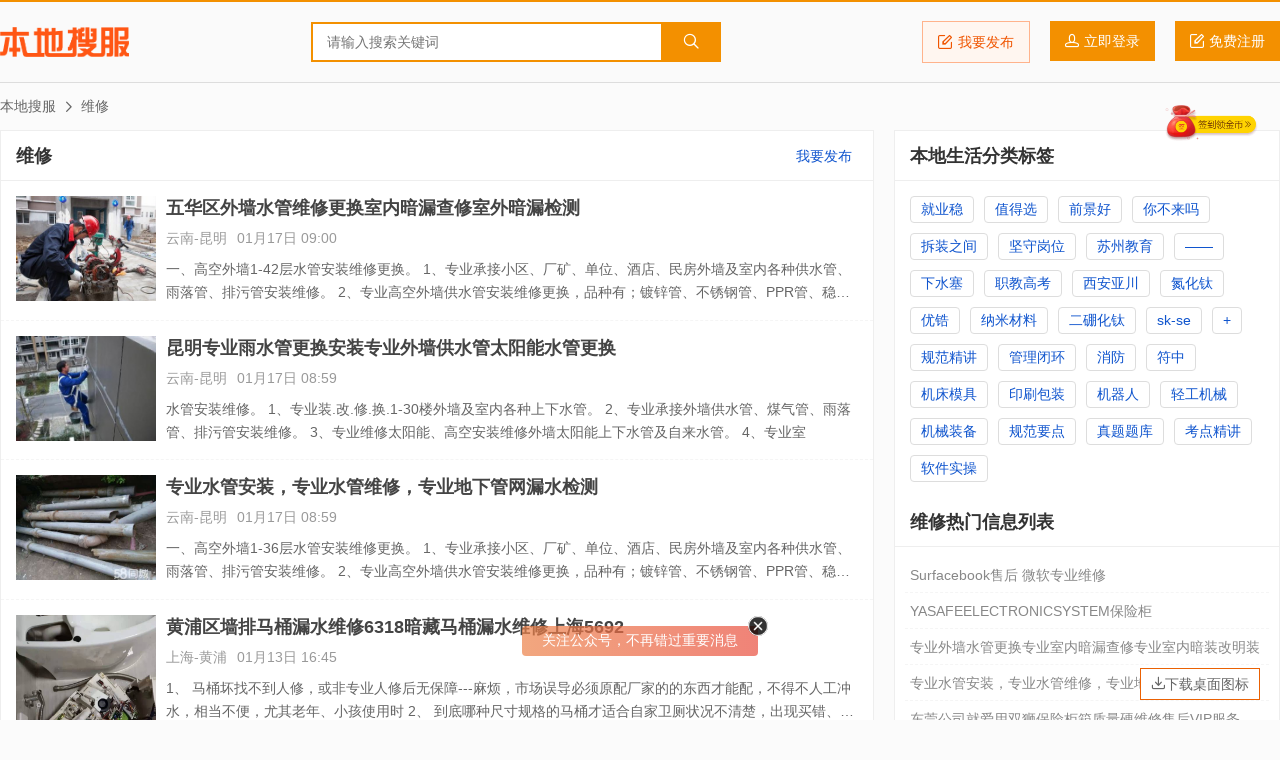

--- FILE ---
content_type: text/html; charset=UTF-8
request_url: https://www.bendiso.net/list/113-1.html
body_size: 10420
content:
<!doctype html>
<html>

<head>
  <meta charset="utf-8">
  <title>维修 分类生活信息列表_本地搜服</title>
  <meta id="viewport" name="viewport" content="width=device-width, initial-scale=1.0, maximum-scale=1.0, user-scalable=no" />
  <meta name="format-detection" content="telephone=no" />
  <meta name="applicable-device" content="pc,mobile">
  <link href="https://www.bendiso.net/css/style.css" rel="stylesheet" type="text/css">
  <script src="https://www.bendiso.net/js/common.js"></script>
  <script async src="https://pagead2.googlesyndication.com/pagead/js/adsbygoogle.js?client=ca-pub-7257623108189727" crossorigin="anonymous"></script>
</head>

<body>
  <div id="header">
  <div class="pw">
    <div class="logo"><a href="https://www.bendiso.net/">本地搜服</a></div>
    <div class="search">
      <form action="https://www.bendiso.net/search" method="get">
        <input type="text" class="w" name="word" placeholder="请输入搜索关键词" x-webkit-speech="" x-webkit-grammar="builtin:translate">
        <button type="submit" class="s"><i class="icon-search"></i></button>
      </form>
    </div>
    
    <div class="user">
      <a href="https://www.bendiso.net/post" class="post"><i class="icon-Shape2"></i>我要发布</a>
      <a href="https://passport.bendiso.com/login" class="login"><i class="icon-head"></i><span>立即登录</span></a><a href="https://passport.bendiso.com/signup" class="signup"><i class="icon-Shape2"></i><span>免费注册</span></a></div>
  </div>
</div>  <div id="mainer">
    <div class="pw">
      <ul class="nav-place">
        <li><a href="https://www.bendiso.net/">本地搜服</a></li>
        <li><i class="icon-arrow-r"></i><a href="https://www.bendiso.net/list/113-1.html">维修</a></li>      </ul>
    </div>
    <div class="pw container">
      <div class="main-box main">
        <div class="title-bar">
          <h2>维修</h2>
          <div class="link"><a href="https://www.bendiso.net/post?category=113-">我要发布</a></div>
        </div>
                  <div class="life-list">
            <ul>
                        <li data-id="11532">
            <a href="https://www.bendiso.net/t/11532.html" target="_blank" class="image"><figure class="lazyload" style="background-image:url('/images/loading.gif')" data-src="/upload/image/201910/10af9d019064a1e5f244f192802ba741.jpg"></figure></a>
            <div class="meta">
              <div class="title"><a href="https://www.bendiso.net/t/11532.html" target="_blank">五华区外墙水管维修更换室内暗漏查修室外暗漏检测</a></div>
              <div class="info"><span>云南-昆明</span><span>01月17日 09:00</span></div>
              <div class="desc">一、高空外墙1-42层水管安装维修更换。
1、专业承接小区、厂矿、单位、酒店、民房外墙及室内各种供水管、雨落管、排污管安装维修。
2、专业高空外墙供水管安装维修更换，品种有；镀锌管、不锈钢管、PPR管、稳态管、PVC管、PE管、铝塑管等。
</div></div>
          </li>
          <li data-id="8033">
            <a href="https://www.bendiso.net/t/8033.html" target="_blank" class="image"><figure class="lazyload" style="background-image:url('/images/loading.gif')" data-src="/upload/image/201905/b5a3898fc2801e3a44b0222522bfdcf9.jpg"></figure></a>
            <div class="meta">
              <div class="title"><a href="https://www.bendiso.net/t/8033.html" target="_blank">昆明专业雨水管更换安装专业外墙供水管太阳能水管更换</a></div>
              <div class="info"><span>云南-昆明</span><span>01月17日 08:59</span></div>
              <div class="desc"> 
      水管安装维修。
  1、专业装.改.修.换.1-30楼外墙及室内各种上下水管。
  2、专业承接外墙供水管、煤气管、雨落管、排污管安装维修。
  3、专业维修太阳能、高空安装维修外墙太阳能上下水管及自来水管。
  4、专业室</div></div>
          </li>
          <li data-id="8008">
            <a href="https://www.bendiso.net/t/8008.html" target="_blank" class="image"><figure class="lazyload" style="background-image:url('/images/loading.gif')" data-src="/upload/image/201905/a94684402a802c7dffa10ebe5cf737cf.jpg"></figure></a>
            <div class="meta">
              <div class="title"><a href="https://www.bendiso.net/t/8008.html" target="_blank">专业水管安装，专业水管维修，专业地下管网漏水检测</a></div>
              <div class="info"><span>云南-昆明</span><span>01月17日 08:59</span></div>
              <div class="desc">一、高空外墙1-36层水管安装维修更换。  1、专业承接小区、厂矿、单位、酒店、民房外墙及室内各种供水管、雨落管、排污管安装维修。  2、专业高空外墙供水管安装维修更换，品种有；镀锌管、不锈钢管、PPR管、稳态管、PVC管、PE管、铝塑管等</div></div>
          </li>
          <li data-id="63229">
            <a href="https://www.bendiso.net/t/63229.html" target="_blank" class="image"><figure class="lazyload" style="background-image:url('/images/loading.gif')" data-src="https://cdn.bdsimg.com/life/image/202601/91ad8ff57ce36413baebd715e9efece2.jpg"></figure></a>
            <div class="meta">
              <div class="title"><a href="https://www.bendiso.net/t/63229.html" target="_blank">黄浦区墙排马桶漏水维修6318暗藏马桶漏水维修上海5692</a></div>
              <div class="info"><span>上海-黄浦</span><span>01月13日 16:45</span></div>
              <div class="desc">1、 马桶坏找不到人修，或非专业人修后无保障---麻烦，市场误导必须原配厂家的的东西才能配，不得不人工冲水，相当不便，尤其老年、小孩使用时 

2、 到底哪种尺寸规格的马桶才适合自家卫厕状况不清楚，出现买错、装错、异常加高地面，易堵等 

</div></div>
          </li>
          <li data-id="7497">
            <a href="https://www.bendiso.net/t/7497.html" target="_blank" class="image"><figure class="lazyload" style="background-image:url('/images/loading.gif')" data-src="/upload/image/201904/a01dfc2617a166a787b9527e59f700f8.jpg"></figure></a>
            <div class="meta">
              <div class="title"><a href="https://www.bendiso.net/t/7497.html" target="_blank">安装维修外墙上下水管暗管漏水查找修复水管爆裂抢修</a></div>
              <div class="info"><span>云南-昆明</span><span>01月10日 08:42</span></div>
              <div class="desc">专业水管维修业务分类：
一、外墙水管、厨卫、墙体渗水检修，水管安装维修：
1、三角阀门漏水、断裂、维修更换。
2、水管爆裂、明暗水管漏水安装维修；厨房卫生间、浴缸、漏渗水；水斗、面盆、马桶上水软管漏水维修更换；马桶水箱漏水配件维修更换。
3</div></div>
          </li>
          <li data-id="63201">
            <a href="https://www.bendiso.net/t/63201.html" target="_blank" class="image"><figure class="lazyload" style="background-image:url('/images/loading.gif')" data-src="https://cdn.bdsimg.com/life/image/202601/b2de8b13e2446699408c2870cd5e780e.jpg"></figure></a>
            <div class="meta">
              <div class="title"><a href="https://www.bendiso.net/t/63201.html" target="_blank">亚克力浴缸修补陶瓷台盆修补马桶修补 上海修补浴缸裂缝划痕</a></div>
              <div class="info"><span>上海-黄浦</span><span>01月09日 10:02</span></div>
              <div class="desc">6318上海5692浴缸翻新上海浴缸翻新洁具翻新石材翻新上海诚实维修服务公司。浴缸漏水维修；马桶漏水维修；脸盆漏水维修；（由于浴缸 每天都要清洗擦光、釉面的自然氧化、加上清洗保养不当，通常几年后，表面釉层泛黄发黑、无光泽、瓷面粗糙、缸底 锈</div></div>
          </li>
          <li data-id="63180">
            <a href="https://www.bendiso.net/t/63180.html" target="_blank" class="image"><figure class="lazyload" style="background-image:url('/images/loading.gif')" data-src="https://cdn.bdsimg.com/life/image/202601/769144b1f09fcb065f06cd24b638f1a9.jpg"></figure></a>
            <div class="meta">
              <div class="title"><a href="https://www.bendiso.net/t/63180.html" target="_blank">万斯敦淋浴房维修6318上海5692黄浦区整体淋浴房漏水</a></div>
              <div class="info"><span>上海-黄浦</span><span>01月06日 16:10</span></div>
              <div class="desc">万斯敦洁具维修，维修万斯敦冲浪浴缸 ，浴缸下水塞不下水，下水塞按钮维修更换，淋浴房维修 ，水龙头开关漏水.电机不起动.维修电机.及更换零件。 
蒸汽淋浴房维修 淋浴房转换法维修，淋浴房不去水维修，移门 滑轮维修更换。浴缸漏水维修。冲浪气泡浴</div></div>
          </li>
          <li data-id="61271">
            <a href="https://www.bendiso.net/t/61271.html" target="_blank" class="image"><figure class="lazyload" style="background-image:url('/images/loading.gif')" data-src="https://cdn.bdsimg.com/life/image/202503/4259e9eb7e53d930b9b9f4feb5fa4612.jpg"></figure></a>
            <div class="meta">
              <div class="title"><a href="https://www.bendiso.net/t/61271.html" target="_blank">上海维修迪玛淋浴房</a></div>
              <div class="info"><span>上海-浦东</span><span>01月04日 10:26</span></div>
              <div class="desc">一：推拉式淋浴房门，目前有滑动块和滑动轮两种方式。 
二：滑轮、滑块在使用中应注意的问题： 
　 １、是避免下面用力冲撞活动门，以免造成活动门脱落； 
　 ２、是注意定期清洁滑轨、滑轮、滑块，加注润滑剂（润滑油或润滑蜡）； 
　 ３、是定期</div></div>
          </li>
          <li data-id="63168">
            <a href="https://www.bendiso.net/t/63168.html" target="_blank" class="image"><figure class="lazyload" style="background-image:url('/images/loading.gif')" data-src="https://cdn.bdsimg.com/life/image/202601/f35732de582f199ee14f56ac1cc2c98d.jpg"></figure></a>
            <div class="meta">
              <div class="title"><a href="https://www.bendiso.net/t/63168.html" target="_blank">黄浦区维修浴缸6318上海5692浴缸修补翻新</a></div>
              <div class="info"><span>上海-黄浦</span><span>01月02日 16:24</span></div>
              <div class="desc">服务项目：洁具修补翻新、淋浴房维修、管道漏水检测、浴缸维修、马桶维修。   
陶瓷釉面修补、翻新:瓷釉翻新、修补技术利用高科技设备研制成功的具有商业价值和环保意义的实用专利技术。该技术要用于各种卫浴洁具（如：陶瓷、亚克力、铸铁、搪瓷、ABS</div></div>
          </li>
          <li data-id="63164">
            <a href="https://www.bendiso.net/t/63164.html" target="_blank" class="image"><figure class="lazyload" style="background-image:url('/images/loading.gif')" data-src="https://cdn.bdsimg.com/life/image/202512/aff405067aee28495e07f1317a7b5c7a.jpg"></figure></a>
            <div class="meta">
              <div class="title"><a href="https://www.bendiso.net/t/63164.html" target="_blank">华美嘉淋浴房维修6318上海5692黄浦区维修淋浴房</a></div>
              <div class="info"><span>上海-黄浦</span><span>12月31日 10:17</span></div>
              <div class="desc">一、淋浴房活动门移门不顺畅故障： 
1、检查滑轮是否有坏的，道轨是否变形，有则更换； 
2、检查滑轮是否上紧，门左右两边滑是否平行，有侧上紧调正； 
3、活动门轮和玻璃是否有异物卡住； 
4、以上都不是则要检查上下导轨是否安装到位，检查玻璃</div></div>
          </li>
          <li data-id="63153">
            <a href="https://www.bendiso.net/t/63153.html" target="_blank" class="image"><figure class="lazyload" style="background-image:url('/images/loading.gif')" data-src="https://cdn.bdsimg.com/life/image/202512/24b4dfe6b92038c454b69349b442e546.jpg"></figure></a>
            <div class="meta">
              <div class="title"><a href="https://www.bendiso.net/t/63153.html" target="_blank">黄浦区维修淋浴房 淋浴房定做配玻璃上海</a></div>
              <div class="info"><span>上海-黄浦</span><span>12月26日 10:14</span></div>
              <div class="desc">淋浴房漏水维修，维修淋浴房 ，蒸汽淋浴房维修，整体淋浴房维修，淋浴器维修，淋浴屏，淋浴柱.桑拿房.干蒸房.整体浴室漏水维修，淋浴房移门下沉维修，淋浴房门脱轨维修，淋浴房维修电话，专修淋浴房漏水，淋浴房底盘更换，淋浴房底座更换，淋浴房老式滑轮</div></div>
          </li>
          <li data-id="63150">
            <a href="https://www.bendiso.net/t/63150.html" target="_blank" class="image"><figure class="lazyload" style="background-image:url('/images/loading.gif')" data-src="https://cdn.bdsimg.com/life/image/202512/e0a5646c3b4285598138c242c705d315.jpg"></figure></a>
            <div class="meta">
              <div class="title"><a href="https://www.bendiso.net/t/63150.html" target="_blank">ROSERY玫瑰岛淋浴房维修6318就近维修淋浴房5692</a></div>
              <div class="info"><span>上海-黄浦</span><span>12月25日 10:34</span></div>
              <div class="desc">各种品牌的各种款式的淋浴房均可以维修,淋浴房玻璃门移门移不动或推拉推不动,或者移门滑轮老化、滑轮断裂，铰链断裂，铰链松动，这些故障问题我们均可以维修服务。本中心持, 价格合理”的原则为广大客户提供服务。让客户满意是我们的宗旨，客户的满意是我</div></div>
          </li>
          <li data-id="63145">
            <a href="https://www.bendiso.net/t/63145.html" target="_blank" class="image"><figure class="lazyload" style="background-image:url('/images/loading.gif')" data-src="https://cdn.bdsimg.com/life/image/202512/f02ded826d86324361965f58c779e529.png"></figure></a>
            <div class="meta">
              <div class="title"><a href="https://www.bendiso.net/t/63145.html" target="_blank">黄浦区电马桶维修6318中山南路SFA污水提升泵维修5692</a></div>
              <div class="info"><span>上海-黄浦</span><span>12月24日 10:49</span></div>
              <div class="desc">上海污水提升器、泵、一体化污水提升器、一体化污水提升设备、污水提升装置维修保养注意事项；
 
1、设备断电后请勿向设备内排水。
 
2、不得向设备内排放铁钉、石子瓦块、木头、水泥、塑料管等类似杂物，否则造成设备损坏不在保修范围内。
 
3、</div></div>
          </li>
          <li data-id="63139">
            <a href="https://www.bendiso.net/t/63139.html" target="_blank" class="image"><figure class="lazyload" style="background-image:url('/images/loading.gif')" data-src="https://cdn.bdsimg.com/life/image/202512/c5303bd2a08443655fe93e9e754b4585.jpg"></figure></a>
            <div class="meta">
              <div class="title"><a href="https://www.bendiso.net/t/63139.html" target="_blank">长宁区BATHMAN巴斯曼淋浴房维修6318上海5692</a></div>
              <div class="info"><span>上海-长宁</span><span>12月23日 09:36</span></div>
              <div class="desc">各区淋浴房维修： 黄浦区淋浴房维修 长宁区淋浴房维修 虹口区淋浴房维修 浦东淋浴房维修 徐汇区淋浴房维修 松江区淋浴房维修 闵行区淋浴房维修 闸北区淋浴房维修 静安区淋浴房维修 
杨浦区淋浴房维修 宝山淋浴房维修 普陀区淋浴房维修 浦东高桥</div></div>
          </li>
          <li data-id="63135">
            <a href="https://www.bendiso.net/t/63135.html" target="_blank" class="image"><figure class="lazyload" style="background-image:url('/images/loading.gif')" data-src="https://cdn.bdsimg.com/life/image/202512/d2ccd8fc2a2dc2e228539cc00b7480c3.jpg"></figure></a>
            <div class="meta">
              <div class="title"><a href="https://www.bendiso.net/t/63135.html" target="_blank">黄浦区LENS朗斯淋浴房维修6318上海5692</a></div>
              <div class="info"><span>上海-黄浦</span><span>12月22日 08:28</span></div>
              <div class="desc">淋浴房漏水维修，维修淋浴房 ，蒸汽淋浴房维修，整体淋浴房维修，淋浴器维修，淋浴屏，淋浴柱.桑拿房.干蒸房.整体浴室漏水维修，淋浴房移门下沉维修，淋浴房门脱轨维修，淋浴房维修电话，专修淋浴房漏水，淋浴房底盘更换，淋浴房底座更换，淋浴房老式滑轮</div></div>
          </li>
          <li data-id="63131">
            <a href="https://www.bendiso.net/t/63131.html" target="_blank" class="image"><figure class="lazyload" style="background-image:url('/images/loading.gif')" data-src="https://cdn.bdsimg.com/life/image/202512/0a4409ee477933942d920773143237d6.jpg"></figure></a>
            <div class="meta">
              <div class="title"><a href="https://www.bendiso.net/t/63131.html" target="_blank">静安区ROSERY玫瑰岛淋浴房维修上海</a></div>
              <div class="info"><span>上海-静安</span><span>12月21日 09:24</span></div>
              <div class="desc">淋浴房维修：维修淋浴房，上海淋浴房维修，本公司维修各种款式各种品牌的淋浴房，24小时工作,随叫随到。未修好不收费！您的满意，是我们的宗旨！
     淋浴房＝＝所谓独立淋浴房，简单来说就是独立的、可移动的淋浴房间。以往人们多是简单地在卫浴间</div></div>
          </li>
          <li data-id="63128">
            <a href="https://www.bendiso.net/t/63128.html" target="_blank" class="image"><figure class="lazyload" style="background-image:url('/images/loading.gif')" data-src="https://cdn.bdsimg.com/life/image/202512/b409e8de26e2f1b412c37b7314857fc1.jpg"></figure></a>
            <div class="meta">
              <div class="title"><a href="https://www.bendiso.net/t/63128.html" target="_blank">乔登马桶维修6318长宁乔登JODEN水龙头维修5692上海</a></div>
              <div class="info"><span>上海-静安</span><span>12月20日 09:25</span></div>
              <div class="desc">JODEN马桶专业维修。安装、维修、改装各种抽水马桶，卫浴维修，小便斗、龙头感应器维修为主导，兼 
    以销售各种品牌马桶配件，马桶盖板，电马桶服务
 
 上海乔登JODEN智能马桶维修服务中心.以安装、维修、改装.乔登各种抽水马桶，卫</div></div>
          </li>
          <li data-id="63113">
            <a href="https://www.bendiso.net/t/63113.html" target="_blank" class="image"><figure class="lazyload" style="background-image:url('/images/loading.gif')" data-src="https://cdn.bdsimg.com/life/image/202512/0c578b71c4d4d2c1f58a0de1d8636d74.jpg"></figure></a>
            <div class="meta">
              <div class="title"><a href="https://www.bendiso.net/t/63113.html" target="_blank">维修阿波罗浴缸 上海阿波罗整体淋浴房漏水维修 APPOLLO</a></div>
              <div class="info"><span>上海-静安</span><span>12月17日 09:21</span></div>
              <div class="desc">上海淋浴房维修 上海黄浦区淋浴房维修 上海虹口区淋浴房维修 上海浦东淋浴房维修 上海徐汇区淋浴房维修 上海松江区淋浴房维修 上海闵行区淋浴房维修 上海闸北区淋浴房维修 上海卢湾区淋浴房维修 浦东高桥淋浴房维修 浦东张江淋浴房维修 浦东北蔡淋</div></div>
          </li>
          <li data-id="63101">
            <a href="https://www.bendiso.net/t/63101.html" target="_blank" class="image"><figure class="lazyload" style="background-image:url('/images/loading.gif')" data-src="https://cdn.bdsimg.com/life/image/202512/f40aed611d435747707e52d23829e94d.jpg"></figure></a>
            <div class="meta">
              <div class="title"><a href="https://www.bendiso.net/t/63101.html" target="_blank">静安区维修欧路莎浴缸 万航渡路附近浴缸维修上海</a></div>
              <div class="info"><span>上海-静安</span><span>12月14日 10:38</span></div>
              <div class="desc">浴缸转换阀漏水维修 ，浴缸漏水维修，浴缸龙头维修，浴缸下水塞维修更换，冲浪浴缸异味维修，浴缸不下水，浴缸下水塞损坏，冲浪浴缸气孔堵塞，浴缸电脑板维修等，
淋浴房维修 蒸汽淋浴房维修，淋浴房漏水维修 ，蒸汽淋浴房电板维修，没有蒸汽，淋浴房气孔</div></div>
          </li>
          <li data-id="63093">
            <a href="https://www.bendiso.net/t/63093.html" target="_blank" class="image"><figure class="lazyload" style="background-image:url('/images/loading.gif')" data-src="https://cdn.bdsimg.com/life/image/202512/17d4d88bc21ce2ec40b2dadc4625e97b.jpg"></figure></a>
            <div class="meta">
              <div class="title"><a href="https://www.bendiso.net/t/63093.html" target="_blank">静安区翻新改造卫生间 卫生间漏水检测维修卫生间做防水上海</a></div>
              <div class="info"><span>上海-静安</span><span>12月13日 10:07</span></div>
              <div class="desc">注意事项：  1、卫生间未装修前就要先设计淋浴房尺寸，预埋孔位，已安装好供水系统和瓷砖，最好订做淋浴房  淋浴房涉及用电，布线、漏电保护开关装置都应及早考虑，以免返工  2、式样依浴室布局而定，常见有转角形和一字形  空间较小的宜选转角形，</div></div>
          </li>
            </ul>
          </div>
          <div class="pagination">
        <ul>
          <li><a class="selected">1</a></li>
          <li><a href="https://www.bendiso.net/list/113-2.html">2</a></li>
          <li><a href="https://www.bendiso.net/list/113-3.html">3</a></li>
          <li><a href="https://www.bendiso.net/list/113-4.html">4</a></li>
          <li><a href="https://www.bendiso.net/list/113-5.html">5</a></li>
          <li><a href="https://www.bendiso.net/list/113-2.html" title="下一页"><i class="icon-fast-forward"></i></a></li>
        </ul>
    </div>
              </div>
      <div class="main-box side">
        <div class="title-bar">
          <h2>本地生活分类标签</h2>
        </div>
        <div class="tags-list">
          <ul>
                      <li><a href="https://www.bendiso.net/search?word=%E5%B0%B1%E4%B8%9A%E7%A8%B3" target="_blank">就业稳</a></li>
          <li><a href="https://www.bendiso.net/search?word=%E5%80%BC%E5%BE%97%E9%80%89" target="_blank">值得选</a></li>
          <li><a href="https://www.bendiso.net/search?word=%E5%89%8D%E6%99%AF%E5%A5%BD" target="_blank">前景好</a></li>
          <li><a href="https://www.bendiso.net/search?word=%E4%BD%A0%E4%B8%8D%E6%9D%A5%E5%90%97" target="_blank">你不来吗</a></li>
          <li><a href="https://www.bendiso.net/search?word=%E6%8B%86%E8%A3%85%E4%B9%8B%E9%97%B4" target="_blank">拆装之间</a></li>
          <li><a href="https://www.bendiso.net/search?word=%E5%9D%9A%E5%AE%88%E5%B2%97%E4%BD%8D" target="_blank">坚守岗位</a></li>
          <li><a href="https://www.bendiso.net/search?word=%E8%8B%8F%E5%B7%9E%E6%95%99%E8%82%B2" target="_blank">苏州教育</a></li>
          <li><a href="https://www.bendiso.net/search?word=%E2%80%94%E2%80%94" target="_blank">——</a></li>
          <li><a href="https://www.bendiso.net/search?word=%E4%B8%8B%E6%B0%B4%E5%A1%9E" target="_blank">下水塞</a></li>
          <li><a href="https://www.bendiso.net/search?word=%E8%81%8C%E6%95%99%E9%AB%98%E8%80%83" target="_blank">职教高考</a></li>
          <li><a href="https://www.bendiso.net/search?word=%E8%A5%BF%E5%AE%89%E4%BA%9A%E5%B7%9D" target="_blank">西安亚川</a></li>
          <li><a href="https://www.bendiso.net/search?word=%E6%B0%AE%E5%8C%96%E9%92%9B" target="_blank">氮化钛</a></li>
          <li><a href="https://www.bendiso.net/search?word=%E4%BC%98%E9%94%86" target="_blank">优锆</a></li>
          <li><a href="https://www.bendiso.net/search?word=%E7%BA%B3%E7%B1%B3%E6%9D%90%E6%96%99" target="_blank">纳米材料</a></li>
          <li><a href="https://www.bendiso.net/search?word=%E4%BA%8C%E7%A1%BC%E5%8C%96%E9%92%9B" target="_blank">二硼化钛</a></li>
          <li><a href="https://www.bendiso.net/search?word=sk-se" target="_blank">sk-se</a></li>
          <li><a href="https://www.bendiso.net/search?word=%2B" target="_blank">+</a></li>
          <li><a href="https://www.bendiso.net/search?word=%E8%A7%84%E8%8C%83%E7%B2%BE%E8%AE%B2" target="_blank">规范精讲</a></li>
          <li><a href="https://www.bendiso.net/search?word=%E7%AE%A1%E7%90%86%E9%97%AD%E7%8E%AF" target="_blank">管理闭环</a></li>
          <li><a href="https://www.bendiso.net/search?word=%E6%B6%88%E9%98%B2" target="_blank">消防</a></li>
          <li><a href="https://www.bendiso.net/search?word=%E7%AC%A6%E4%B8%AD" target="_blank">符中</a></li>
          <li><a href="https://www.bendiso.net/search?word=%E6%9C%BA%E5%BA%8A%E6%A8%A1%E5%85%B7" target="_blank">机床模具</a></li>
          <li><a href="https://www.bendiso.net/search?word=%E5%8D%B0%E5%88%B7%E5%8C%85%E8%A3%85" target="_blank">印刷包装</a></li>
          <li><a href="https://www.bendiso.net/search?word=%E6%9C%BA%E5%99%A8%E4%BA%BA" target="_blank">机器人</a></li>
          <li><a href="https://www.bendiso.net/search?word=%E8%BD%BB%E5%B7%A5%E6%9C%BA%E6%A2%B0" target="_blank">轻工机械</a></li>
          <li><a href="https://www.bendiso.net/search?word=%E6%9C%BA%E6%A2%B0%E8%A3%85%E5%A4%87" target="_blank">机械装备</a></li>
          <li><a href="https://www.bendiso.net/search?word=%E8%A7%84%E8%8C%83%E8%A6%81%E7%82%B9" target="_blank">规范要点</a></li>
          <li><a href="https://www.bendiso.net/search?word=%E7%9C%9F%E9%A2%98%E9%A2%98%E5%BA%93" target="_blank">真题题库</a></li>
          <li><a href="https://www.bendiso.net/search?word=%E8%80%83%E7%82%B9%E7%B2%BE%E8%AE%B2" target="_blank">考点精讲</a></li>
          <li><a href="https://www.bendiso.net/search?word=%E8%BD%AF%E4%BB%B6%E5%AE%9E%E6%93%8D" target="_blank">软件实操</a></li>
          </ul>
        </div>
                  <div class="title-bar">
            <h2>维修热门信息列表</h2>
          </div>
          <div class="side-list">
            <ul>
                      <li><a href="https://www.bendiso.net/t/40678.html" title="Surfacebook售后 微软专业维修">Surfacebook售后 微软专业维修</a></li>
        <li><a href="https://www.bendiso.net/t/8297.html" title="YASAFEELECTRONICSYSTEM保险柜">YASAFEELECTRONICSYSTEM保险柜</a></li>
        <li><a href="https://www.bendiso.net/t/7450.html" title="专业外墙水管更换专业室内暗漏查修专业室内暗装改明装">专业外墙水管更换专业室内暗漏查修专业室内暗装改明装</a></li>
        <li><a href="https://www.bendiso.net/t/8008.html" title="专业水管安装，专业水管维修，专业地下管网漏水检测">专业水管安装，专业水管维修，专业地下管网漏水检测</a></li>
        <li><a href="https://www.bendiso.net/t/8709.html" title="东莞公司就爱用双狮保险柜箱质量硬维修售后VIP服务">东莞公司就爱用双狮保险柜箱质量硬维修售后VIP服务</a></li>
        <li><a href="https://www.bendiso.net/t/8214.html" title="东莞穗安保险柜箱一旦拥有高枕无忧维修售后服务VIP">东莞穗安保险柜箱一旦拥有高枕无忧维修售后服务VIP</a></li>
        <li><a href="https://www.bendiso.net/t/8746.html" title="东莞维修恒翔保险柜箱售后服务VIP质量过硬">东莞维修恒翔保险柜箱售后服务VIP质量过硬</a></li>
        <li><a href="https://www.bendiso.net/t/7610.html" title="专业老小区外墙自来水管雨落管室内排污管维修更换改造">专业老小区外墙自来水管雨落管室内排污管维修更换改造</a></li>
        <li><a href="https://www.bendiso.net/t/18478.html" title="2020年企业经营困难，这些税收税收优惠要知道">2020年企业经营困难，这些税收税收优惠要知道</a></li>
        <li><a href="https://www.bendiso.net/t/8938.html" title="沈阳专业维修卷帘门/维修车库门电话">沈阳专业维修卷帘门/维修车库门电话</a></li>
        <li><a href="https://www.bendiso.net/t/8286.html" title="保乐保险柜baolesafe一个好的保险箱柜VIP">保乐保险柜baolesafe一个好的保险箱柜VIP</a></li>
        <li><a href="https://www.bendiso.net/t/7588.html" title="专业高空外墙镀锌管安装维修更换，镀锌管耐晒抗冻耐用">专业高空外墙镀锌管安装维修更换，镀锌管耐晒抗冻耐用</a></li>
        <li><a href="https://www.bendiso.net/t/16014.html" title="开县开州区上门电脑维修 数据恢复 监控安装 重装系统">开县开州区上门电脑维修 数据恢复 监控安装 重装系统</a></li>
        <li><a href="https://www.bendiso.net/t/8888.html" title="东莞东城可维修理明得保险柜售后服务好VIP质量过硬">东莞东城可维修理明得保险柜售后服务好VIP质量过硬</a></li>
        <li><a href="https://www.bendiso.net/t/8033.html" title="昆明专业雨水管更换安装专业外墙供水管太阳能水管更换">昆明专业雨水管更换安装专业外墙供水管太阳能水管更换</a></li>
            </ul>
          </div>
                <a href="https://www.bendiso.net/post" class="side-btn"><i class="icon-Shape2"></i> <span>发布分类信息</span></a>
<div class="side-box"><a href="https://mbti.bdsimg.com/" target="_blank"><img src="https://xy.urldiy.com/images/mbti.png" style="width:100%"></a></div>
    <div class="title-bar"><h2>创业融资快讯</h2></div>
    <div class="side-list">
      <ul>
        <li><a href="https://www.vbnvbn.com/article/detail/ca8z.html" title="雷蛇 CEO 陈民亮：尽管公司为 AI 投资 6 亿美元，但玩家仍讨厌生成式人工智能" target="_blank">雷蛇 CEO 陈民亮：尽管公司为 AI 投资 6 亿美元，但玩家仍讨厌生成式人工智能</a></li>
        <li><a href="https://www.vbnvbn.com/article/detail/cajc.html" title="Staar Surgical、Dynatrace等多只股票受到激进投资者关注" target="_blank">Staar Surgical、Dynatrace等多只股票受到激进投资者关注</a></li>
        <li><a href="https://www.vbnvbn.com/article/detail/cajh.html" title="北美AI大额融资清单在押什么：两年兑现门槛与方向变化" target="_blank">北美AI大额融资清单在押什么：两年兑现门槛与方向变化</a></li>
        <li><a href="https://www.vbnvbn.com/article/detail/cauz.html" title="充电桩投资篇：万亿蓝海，还是红海血拼？" target="_blank">充电桩投资篇：万亿蓝海，还是红海血拼？</a></li>
        <li><a href="https://www.vbnvbn.com/article/detail/cauo.html" title="北汽蓝谷：拟投资 19.91 亿元升级享界超级工厂" target="_blank">北汽蓝谷：拟投资 19.91 亿元升级享界超级工厂</a></li>
        <li><a href="https://www.vbnvbn.com/article/detail/ca7d.html" title="张斌：癌症放疗的技术演进及最新趋势 | 钛资本前沿科技组" target="_blank">张斌：癌症放疗的技术演进及最新趋势 | 钛资本前沿科技组</a></li>
        <li><a href="https://www.vbnvbn.com/article/detail/cag8.html" title="关于“脑机接口”，投资者究竟在炒什么？" target="_blank">关于“脑机接口”，投资者究竟在炒什么？</a></li>
        <li><a href="https://www.vbnvbn.com/article/detail/cago.html" title="“AI 教母”亲自挑选投资人：李飞飞初创公司 World Labs 拟融资 5 亿美元，目标估值约 50 亿美元" target="_blank">“AI 教母”亲自挑选投资人：李飞飞初创公司 World Labs 拟融资 5 亿美元，目标估值约 50 亿美元</a></li>
        <li><a href="https://www.vbnvbn.com/article/detail/caom.html" title="吉利控股启动青年创新创业激励计划：未来陆续投入 3 亿元，招聘有特长的高中毕业生定向培养" target="_blank">吉利控股启动青年创新创业激励计划：未来陆续投入 3 亿元，招聘有特长的高中毕业生定向培养</a></li>
        <li><a href="https://www.vbnvbn.com/article/detail/cao9.html" title="国产 GPU 公司燧原科技科创板 IPO 获受理，拟融资 60 亿元" target="_blank">国产 GPU 公司燧原科技科创板 IPO 获受理，拟融资 60 亿元</a></li>
      </ul>
    </div>
      </div>
    </div>
  </div>
  <div id="footer">
  <div class="pw">
    <div class="link">
      <strong>友情链接：</strong>
      <a href="https://www.glyzs.com/" title="橄榄油招商网" target="_blank">橄榄油招商网</a>
      <a href="https://www.zgjdypw.com/" title="智纲酒店用品网" target="_blank">智纲酒店用品网</a>
      <a href="http://www.ptjzs.cn/" title="葡萄酒招商网" target="_blank">葡萄酒招商网</a>
      <a href="https://www.gudongcha.com/" title="股东查" target="_blank">股东查</a>
      <a href="https://wenda.bendiso.com/" title="本地问答" target="_blank">本地问答</a>
      <a href="https://www.bendiso.com/chanpin/" title="本地搜产品" target="_blank">本地搜产品</a>
      <a href="https://www.bendiso.com/gongsi/" title="本地搜公司" target="_blank">本地搜公司</a>
      <a href="https://www.urldiy.com/wishingwall/" title="在线许愿墙" target="_blank">在线许愿墙</a>
      <a href="https://www.vbnvbn.com/" title="微比恩" target="_blank">微比恩</a>
      <a href="https://xy.urldiy.com/" title="12星座运势查询" target="_blank">星缘星座网</a>
      <a href="https://www.thatoy.com/" title="全方位专业分析，为您挑出最适合的“玩具”" target="_blank">它伴网</a>
      <a href="https://www.baobeima.net/" title="它是适合你的宠物宝贝吗" target="_blank">宝贝吗</a>
      <a href="https://www.yimuke.com/" title="Your Daily Horoscope" target="_blank">StellarGuidance</a>
    </div>
    <div class="nav"><a href="https://www.bendiso.com/us/about">关于本地搜</a> - <a href="https://www.bendiso.com/us/adservice">广告服务</a> - <a href="https://www.bendiso.com/us/member">会员服务</a> - <a href="https://www.bendiso.com/us/contact">联系我们</a> - <a href="https://www.bendiso.com/us/sitemap">网站地图</a> - <a href="https://www.bendiso.com/us/copyright">法律声明</a></div>
    <div class="copy">Copyright &copy; 2026 Bendiso.net <a href="https://www.bendiso.net/" title="本地生活服务">本地生活服务</a> All rights reserved <a href="https://beian.miit.gov.cn/" target="_blank">蜀ICP备11004653号</a></div>
    <div class="download-icon"><a href="https://www.bendiso.net/本地搜分类信息网.url"><i class="icon-inbox"></i>下载桌面图标</a></div>
  </div>
</div>
<div class="tongji">
  <script src="https://www.bdsimg.com/static/js/pv.js"></script>
</div>
<script>
  $(".lazyload").lazyload({
    effect: "fadeIn"
  });
  //签到
  if (getLocalStorage('signed') != (new Date()).getDate()) {
    h5app.showSignin({
      'confirm': function() {
        location = 'https://www.bendiso.net/?mod=my';
      }
    })
  }
  (function() {
    var bp = document.createElement('script');
    var curProtocol = window.location.protocol.split(':')[0];
    if (curProtocol === 'https') {
      bp.src = 'https://zz.bdstatic.com/linksubmit/push.js';
    } else {
      bp.src = 'http://push.zhanzhang.baidu.com/push.js';
    }
    var s = document.getElementsByTagName("script")[0];
    s.parentNode.insertBefore(bp, s);

    var wechat_subscribe = 0;
    if (wechat_subscribe == 0 && getLocalStorage('wechatSubscribe') != (new Date()).getDate()) {
      h5app.wechatSubscribe({
        tipbar: '关注公众号，不再错过重要消息',
        qrcode: {
          title: '天新服务公众号',
          subtitle: '可获得内容更新、通知消息实时提醒',
          imgurl: 'https://www.bendiso.com/images/qrcode_for_gh_b57a08f7c80f_258.jpg',
          tips: '微信扫描二维码关注'
        }
      })
    }
  })();
</script>
  <script>
    $(".life-list ul li").click(function(e) {
      if (!$(e.target).is("a") && !$(e.target).is("img")) {
        location = "/t/" + $(this).data("id") + ".html";
      }
    });
      </script>
</body>

</html>

--- FILE ---
content_type: text/html; charset=utf-8
request_url: https://www.google.com/recaptcha/api2/aframe
body_size: 265
content:
<!DOCTYPE HTML><html><head><meta http-equiv="content-type" content="text/html; charset=UTF-8"></head><body><script nonce="TmpA8hbNpuaKrsU0h-KkFQ">/** Anti-fraud and anti-abuse applications only. See google.com/recaptcha */ try{var clients={'sodar':'https://pagead2.googlesyndication.com/pagead/sodar?'};window.addEventListener("message",function(a){try{if(a.source===window.parent){var b=JSON.parse(a.data);var c=clients[b['id']];if(c){var d=document.createElement('img');d.src=c+b['params']+'&rc='+(localStorage.getItem("rc::a")?sessionStorage.getItem("rc::b"):"");window.document.body.appendChild(d);sessionStorage.setItem("rc::e",parseInt(sessionStorage.getItem("rc::e")||0)+1);localStorage.setItem("rc::h",'1769281288633');}}}catch(b){}});window.parent.postMessage("_grecaptcha_ready", "*");}catch(b){}</script></body></html>